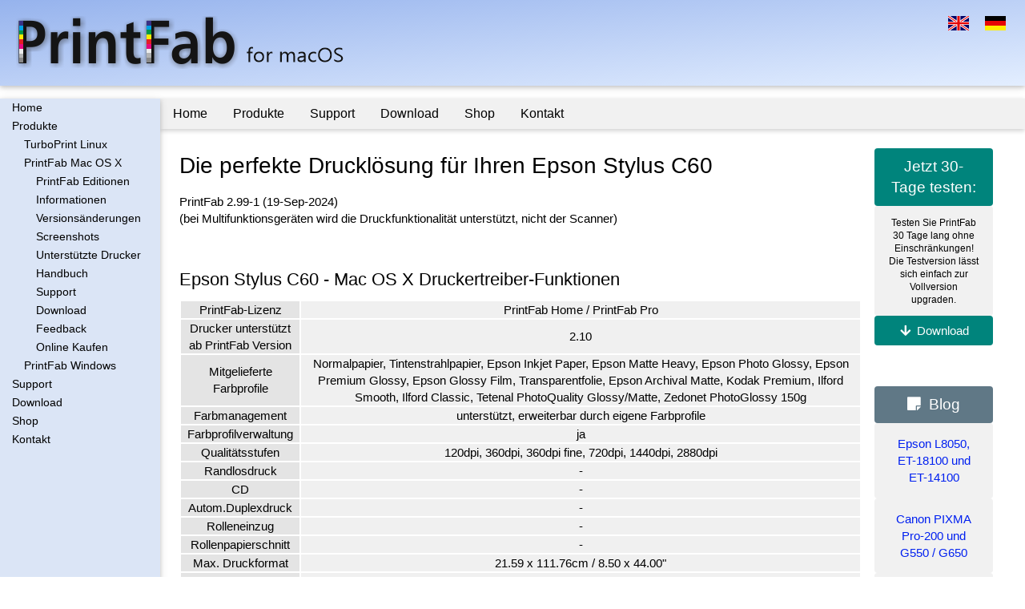

--- FILE ---
content_type: text/html; charset=utf-8
request_url: https://www.printfab.de/printer_Epson_StylusC60.html
body_size: 5737
content:
<!DOCTYPE html>
<html lang="en" id="www-printfab-de-phpwcms">
<head>
  <!--
    phpwcms | free open source content management system
    created by Oliver Georgi (oliver at phpwcms dot de) and licensed under GNU/GPL.
    phpwcms is copyright 2002-2025 of Oliver Georgi. Extensions are copyright of
    their respective owners. Visit project page for details: http://www.phpwcms.org/
  -->
  <meta charset="utf-8">
  <meta name="viewport" content="width=device-width, initial-scale=1">
  <title>Epson Stylus C60 macOS Druckertreiber | PrintFab</title>
  <style type="text/css">
    body {margin: 0;padding-top: 0;padding-bottom: 0;padding-left: 0;padding-right: 0;background-color: #FFFFFF;color: #000000;}
  </style>
<meta name="viewport" content="width=device-width, initial-scale=1">
  <link rel="stylesheet" href="assets/css/w3.css">
  <link rel="stylesheet" href="assets/css/w3zedo.css">
  <link rel="stylesheet" href="assets/fontawesome-free-5.15.4-web/css/all.min.css">
<link rel="icon" href="https://www.zedonet.com/zedonet-icon.png" type="image/png">
  <link rel="canonical" href="https://www.printfab.de/printer_Epson_StylusC60.html" />
  <meta property="content-language" content="de">
  <meta name="description" content="High-quality Epson Stylus C60 macOS Druckertreiber. Die perfekte Druckl&ouml;sung f&uuml;r Foto-, Fineart-, Dokumenten- und Proofdruck mit Farbprofilierung, CMYK Proof und mehr. PrintFab ist unsere Druckertreiber-Suite mit RIP Funktionalit&auml;t.">
  <meta property="og:type" content="article">
  <meta property="og:title" content="TurboPrint Linux">
  <meta property="og:url" content="https://www.printfab.de/phpwcms/de_p_printfab_driver.phtml?printer=Epson_StylusC60">
  <meta name="generator" content="phpwcms 1.9.34">
  <!--[if lt IE 9]>
    <script src="https://www.printfab.de/phpwcms/template/lib/html5shiv/html5shiv.min.js"></script>
    <script src="https://www.printfab.de/phpwcms/template/lib/respond/respond.min.js"></script>
  <![endif]-->
</head>
<body class="custom">
 

<!-- limit width of page -->
<div class="w3-content" style="max-width:1280px;">

<!-- banner at page top -->

<div class="w3-container w3-zedo-header-blue w3-padding-16 w3-margin-bottom w3-card" id="header">
  <div class="w3-row">
    <div class="w3-col w3-right" style="width:20%" align="right">
        <a href="en_p_printfab_driver.phtml" title="switch to english website">
          <img class="w3-image w3-padding-small" src="assets/img/english-flag.png" alt="English"></a>
        <a href="de_p_printfab_driver.phtml" title="zur deutschen Webseite">
          <img class="w3-image w3-padding-small" src="assets/img/german-flag.png" alt="German"></a>
    </div>
    <div class="w3-rest">
      



<img class="w3-image" alt="PrintFab macOS" src="assets/img/printfab-mac-logo.png" />


    </div>
  </div>
</div>

<!-- the collapsible left navigation sidebar -->

<div class="w3-sidebar w3-bar-block w3-collapse w3-card w3-zedo-light-blue" style="width:200px;" id="mySidebar">
  <!-- close button -->
  <button class="w3-bar-item w3-button w3-hide-large"
  onclick="w3_close()">Schlie&szlig;en &times;</button>
<div class="zedo-left-nav">
<ul>
   <li class="sub_no sub_ul_true sub_first"><a href="de_home_main.phtml" class="nav-link" title="Home">Home</a></li>
   <li class="sub_ul act_path"><a href="de_p.phtml" class="nav-link" title="Produkte">Produkte</a>
  <ul class="act_path">
     <li class="sub_no sub_ul_true sub_first"><a href="https://www.turboprint.de" class="nav-link" title="TurboPrint Linux">TurboPrint Linux</a></li>
     <li class="sub_ul act_path"><a href="https://www.printfab.de" class="nav-link" title="PrintFab Mac OS X">PrintFab Mac OS X</a>
    <ul class="act_path">
       <li class="sub_no sub_first"><a href="de_p_printfab_comparison.phtml" class="nav-link" title="PrintFab Editionen">PrintFab Editionen</a></li>
       <li class="sub_no sub_ul_true"><a href="https://www.printfab.de/info.html" class="nav-link" title="Informationen">Informationen</a></li>
       <li class="sub_no"><a href="https://www.printfab.de/history.html" class="nav-link" title="Versionsänderungen">Versionsänderungen</a></li>
       <li class="sub_no"><a href="https://www.printfab.de/screenshots.html" class="nav-link" title="Screenshots">Screenshots</a></li>
       <li class="sub_no act_path"><a href="https://www.printfab.de/printers.html" class="nav-link" title="Unterstützte Drucker">Unterstützte Drucker</a></li>
       <li class="sub_no"><a href="de_p_printfab_manual.phtml" class="nav-link" title="Handbuch">Handbuch</a></li>
       <li class="sub_no"><a href="de_support_forum.phtml" class="nav-link" title="Support">Support</a></li>
       <li class="sub_no"><a href="https://www.printfab.de/download.html" class="nav-link" title="Download">Download</a></li>
       <li class="sub_no"><a href="de_feedback_form_pf.phtml" class="nav-link" title="Feedback">Feedback</a></li>
       <li class="sub_no sub_last"><a href="de_shop_pfmac.phtml" class="nav-link" title="Online Kaufen">Online Kaufen</a></li>
    </ul>
    </li>
     <li class="sub_no sub_ul_true sub_last"><a href="https://www.printfab.com/de" class="nav-link" title="PrintFab Windows">PrintFab Windows</a></li>
  </ul>
  </li>
   <li class="sub_no sub_ul_true"><a href="de_support_forum.phtml" class="nav-link" title="Support">Support</a></li>
   <li class="sub_no sub_ul_true"><a href="de_download.phtml" class="nav-link" title="Download">Download</a></li>
   <li class="sub_no sub_ul_true"><a href="de_shop_all.phtml" class="nav-link" title="Shop">Shop</a></li>
   <li class="sub_no sub_ul_true sub_last"><a href="de_contact_address.phtml" class="nav-link" title="Kontakt">Kontakt</a></li>
</ul>
</div>
  <!-- additional space at bottom (workaround for missing scrollbar) -->
  <div class="w3-container" style="height:100px;">
    &nbsp;
  </div>
</div>

<!-- the rest of the page -->

<div class="w3-main" style="margin-left:200px">

  <div class="w3-row w3-light-grey w3-margin-bottom w3-card w3-zedo-shadow">
    <div class="w3-col" style="width:50px">
      <button class="w3-button w3-zedo-menu w3-hide-large" onclick="w3_open()">&#9776;</button>
    </div>
    <div class="w3-rest">
      <!-- div class="w3-zedo-menu" id="zedo-top-nav" -->
      <div class="w3-bar w3-light-grey w3-zedo-shadow">
        <!-- DHTMLMENU:1,firstoff,firston -->
        <!-- NAV_ROW:21:0 -->
        <div class="w3-zedo-menu w3-dropdown-hover">
<a class="w3-button" href="de_home_main.phtml">Home</a>
<div class="w3-dropdown-content w3-bar-block w3-card-4">
<div class="w3-zedo-menu-drop">
<a class="w3-button w3-bar-item" href="de_home_company.phtml">Firmenprofil</a>
</div>
<div class="w3-zedo-menu-drop">
<a class="w3-button w3-bar-item" href="de_home_development.phtml">Software-Entwicklung</a>
</div>
<div class="w3-zedo-menu-drop">
<a class="w3-button w3-bar-item" href="de_home_blog.phtml">Blog</a>
</div>
</div>
</div>
<div class="w3-zedo-menu w3-dropdown-hover">
<a class="w3-button" href="de_p.phtml">Produkte</a>
<div class="w3-dropdown-content w3-bar-block w3-card-4">
<div class="w3-zedo-menu-drop">
<a class="w3-button w3-bar-item" href="https://www.turboprint.de">TurboPrint Linux</a>
</div>
<div class="w3-zedo-menu-drop">
<a class="w3-button w3-bar-item" href="https://www.printfab.de">PrintFab Mac OS X</a>
</div>
<div class="w3-zedo-menu-drop">
<a class="w3-button w3-bar-item" href="https://www.printfab.com/de">PrintFab Windows</a>
</div>
</div>
</div>
<div class="w3-zedo-menu w3-dropdown-hover">
<a class="w3-button" href="de_support_forum.phtml">Support</a>
<div class="w3-dropdown-content w3-bar-block w3-card-4">
<div class="w3-zedo-menu-drop">
<a class="w3-button w3-bar-item" href="de_support_forum.phtml">Support Forum</a>
</div>
<div class="w3-zedo-menu-drop">
<a class="w3-button w3-bar-item" href="https://www.printfab.de/profiles.html">Farbprofilierung</a>
</div>
<div class="w3-zedo-menu-drop">
<a class="w3-button w3-bar-item" href="de_support_silkscreen.phtml">Siebdruck</a>
</div>
<div class="w3-zedo-menu-drop">
<a class="w3-button w3-bar-item" href="de_support_dtf.phtml">DTF-Druck</a>
</div>
</div>
</div>
<div class="w3-zedo-menu w3-dropdown-hover">
<a class="w3-button" href="de_download.phtml">Download</a>
<div class="w3-dropdown-content w3-bar-block w3-card-4">
<div class="w3-zedo-menu-drop">
<a class="w3-button w3-bar-item" href="https://www.turboprint.de/download.html">TurboPrint Linux</a>
</div>
<div class="w3-zedo-menu-drop">
<a class="w3-button w3-bar-item" href="de_p_printfab_download.phtml">PrintFab Mac OS X</a>
</div>
<div class="w3-zedo-menu-drop">
<a class="w3-button w3-bar-item" href="de_p_pfwin_download.phtml">PrintFab Windows</a>
</div>
<div class="w3-zedo-menu-drop">
<a class="w3-button w3-bar-item" href="de_download_colorprofiles.phtml">Farbprofile</a>
</div>
</div>
</div>
<div class="w3-zedo-menu w3-dropdown-hover">
<a class="w3-button" href="de_shop_all.phtml">Shop</a>
<div class="w3-dropdown-content w3-bar-block w3-card-4">
<div class="w3-zedo-menu-drop">
<a class="w3-button w3-bar-item" href="de_shop_turboprint.phtml">TurboPrint Linux</a>
</div>
<div class="w3-zedo-menu-drop">
<a class="w3-button w3-bar-item" href="de_shop_pfmac.phtml">PrintFab Mac OS X</a>
</div>
<div class="w3-zedo-menu-drop">
<a class="w3-button w3-bar-item" href="de_shop_pfwin.phtml">PrintFab Windows</a>
</div>
<div class="w3-zedo-menu-drop">
<a class="w3-button w3-bar-item" href="de_shop_tp_profile.phtml">Farbprofileinmessung</a>
</div>
<div class="w3-zedo-menu-drop">
<a class="w3-button w3-bar-item" href="de_shop_amiga.phtml">Amiga</a>
</div>
<div class="w3-zedo-menu-drop">
<a class="w3-button w3-bar-item" href="de_shop_agb.phtml">AGBs</a>
</div>
<div class="w3-zedo-menu-drop">
<a class="w3-button w3-bar-item" href="de_shop_shipinfo.phtml">Versandinfo</a>
</div>
</div>
</div>
<div class="w3-zedo-menu w3-dropdown-hover">
<a class="w3-button" href="de_contact_address.phtml">Kontakt</a>
<div class="w3-dropdown-content w3-bar-block w3-card-4">
<div class="w3-zedo-menu-drop">
<a class="w3-button w3-bar-item" href="de_contact_address.phtml">Impressum</a>
</div>
<div class="w3-zedo-menu-drop">
<a class="w3-button w3-bar-item" href="de_contact_dataprivacy.phtml">Datenschutz</a>
</div>
<div class="w3-zedo-menu-drop">
<a class="w3-button w3-bar-item" href="de_contact_form.phtml">Kontaktformular</a>
</div>
<div class="w3-zedo-menu-drop">
<a class="w3-button w3-bar-item" href="de_feedback_form.phtml">Feedback</a>
</div>
</div>
</div>

      </div>
    </div>
  </div>

  <div class="w3-container" id="content">
    <div class="w3-row-padding" id="mainAll">
      <!-- optional right column only for decoration -->
      <div class="w3-col w3-right w3-hide-small w3-hide-medium w3-padding" style="width:180px;" id="right">
        <div id="mainContent">
          



<div class="w3-container w3-center w3-teal w3-round">
<h4>Jetzt 30-Tage testen:</h4>
</div>

<div class="w3-container w3-light-grey w3-center w3-round">
<p class="w3-small">Testen Sie PrintFab 30 Tage lang ohne Einschränkungen! Die Testversion lässt sich einfach zur Vollversion upgraden.</p>
</div>

<div class="w3-container w3-center w3-teal w3-round"><a class="w3-button w3-teal" href="https://www.printfab.de/download.html"><i class="fa fa-arrow-down"> </i> Download</a></div>

<p>&nbsp;</p>

<div class="w3-container w3-blue-grey w3-center w3-round">
<h4><i class="fa fa-sticky-note">&nbsp;</i> Blog</h4>
</div>

<div class="w3-container w3-light-grey w3-center w3-round"><p><a href="de_home_blog_202401.phtml">Epson L8050, ET-18100 und ET-14100</a></p>
</div>

<div class="w3-container w3-light-grey w3-center w3-round">
<p><a href="https://www.zedonet.com/de_home_blog_202201.phtml">Canon PIXMA Pro-200 und G550 / G650</a></p>
</div>

<div class="w3-container w3-light-grey w3-center w3-round">
<p><a href="https://www.zedonet.com/de_home_blog_202101.phtml">Epson SC-P700 und ET-8550 im Entwicklungslabor</a></p>
</div>

<div class="w3-container w3-light-grey w3-center w3-round">
<p><a href="https://www.zedonet.com/de_home_blog_201801.phtml">Epson XP-15000 und ET-7750</a></p>
</div>


<p>&nbsp;</p>


<div class="w3-container w3-blue-grey w3-center w3-round">
<h4><i class="fa fa-quote-left">&nbsp;</i><a class="w3-blue-grey" href="de_p_printfab_testimonials.phtml">Das sagen unsere Kunden</a>&nbsp;<i class="fa fa-quote-right">&nbsp;</i> </h4>
</div>


        </div>
      </div>
      <!-- main middle column -->
      <div class="w3-rest" id="mainContent">
        <div id="mainContent">
          

<!--
    Livedate: 18.12.2006 07:18:52 / Killdate: {KILLDATE:d.m.Y H:i:s lang=EN} 
     More link active
-->




<style type="text/css">
td
{
    padding:0 8px 0 8px;
}
.w3-table td
{
    padding:4px 8px 4px 8px;
}
</style><h2>Die perfekte Drucklösung für Ihren  Epson Stylus C60 </h2> 
<p>PrintFab 2.99-1 (19-Sep-2024) <br />(bei Multifunktionsgeräten wird die Druckfunktionalität unterstützt, nicht der Scanner) </p><p> <br /> </p><h3>Epson Stylus C60 - Mac OS X Druckertreiber-Funktionen</h3><table COLS=2 BORDER=0 CELLSPACING=2>
<tr><td width="130" align="center" bgcolor="#e4e4e4">PrintFab-Lizenz</td><td align="center" bgcolor="#f0f0f0">PrintFab Home / PrintFab Pro</td></tr>
<tr><td width="130" align="center" bgcolor="#e4e4e4">Drucker unterstützt ab PrintFab Version</td><td align="center" bgcolor="#f0f0f0">2.10</td></tr>
<tr><td width="130" align="center" bgcolor="#e4e4e4">Mitgelieferte Farbprofile</td><td align="center" bgcolor="#f0f0f0">Normalpapier, Tintenstrahlpapier, Epson Inkjet Paper, Epson Matte Heavy, Epson Photo Glossy, Epson Premium Glossy, Epson Glossy Film, Transparentfolie, Epson Archival Matte, Kodak Premium, Ilford Smooth, Ilford Classic, Tetenal PhotoQuality Glossy/Matte, Zedonet PhotoGlossy 150g</td></tr>
<tr><td width="130" align="center" bgcolor="#e4e4e4">Farbmanagement</td><td align="center" bgcolor="#f0f0f0">unterstützt, erweiterbar durch eigene Farbprofile</td></tr>
<tr><td width="130" align="center" bgcolor="#e4e4e4">Farbprofilverwaltung</td><td align="center" bgcolor="#f0f0f0">ja</td></tr>
<tr><td width="130" align="center" bgcolor="#e4e4e4">Qualitätsstufen</td><td align="center" bgcolor="#f0f0f0">120dpi, 360dpi, 360dpi fine, 720dpi, 1440dpi, 2880dpi</td></tr>
<tr><td width="130" align="center" bgcolor="#e4e4e4">Randlosdruck</td><td align="center" bgcolor="#f0f0f0">-</td></tr>
<tr><td width="130" align="center" bgcolor="#e4e4e4">CD</td><td align="center" bgcolor="#f0f0f0">-</td></tr><tr><td width="130" align="center" bgcolor="#e4e4e4">Autom.Duplexdruck</td><td align="center" bgcolor="#f0f0f0">-</td></tr>
<tr><td width="130" align="center" bgcolor="#e4e4e4">Rolleneinzug</td><td align="center" bgcolor="#f0f0f0">-</td></tr>
<tr><td width="130" align="center" bgcolor="#e4e4e4">Rollenpapierschnitt</td><td align="center" bgcolor="#f0f0f0">-</td></tr>
<tr><td width="130" align="center" bgcolor="#e4e4e4">Max. Druckformat</td><td align="center" bgcolor="#f0f0f0">21.59 x 111.76cm / 8.50 x 44.00"</td></tr>
<tr><td width="130" align="center" bgcolor="#e4e4e4">Drucker-Toolbox</td><td align="center" bgcolor="#f0f0f0">Tintenstandsanzeige, Düsentestdruck, Düsenreinigung, Druckkopfausrichtung, Testseite</td></tr>
</table><br />
<h3>
Die Zeit ist reif für unabhängige Druckertreiber – mehr Leistung und Freiheit für Ihren Drucker!</h3>
<p>PrintFab ist unsere Druckertreiber-Suite mit RIP (Raster Image Processor) Funktionalität. Mit seinen dynamischen Farbprofilen gibt Ihnen PrintFab die volle Kontrolle über Farbe und Tintenverbrauch.</p>
<div class="w3-cell-row">
<div class="w3-cell w3-containe w3-mobile" style="width:66%;">
<img class="w3-image" alt="Print Quality Comparison" src="assets/img/quality-visualization.jpg"  style="width: 400px;" />
</div>
<div class="w3-cell w3-cell-middle w3-mobile " style="width:34%;">
<p class="w3-margin-top">Deutliche Steigerung der Druckqualität durch exakte Abstimmung auf Papier und Tinte mit PrintFabs innovativem Farbmanagement. Eine professionelle Farbeinmessung Ihres Druckers ist optional kostengünstig erhältlich.</p>
</div>
</div>
<div class="w3-cell-row">
<div class="w3-cell w3-cell-middle w3-right-align w3-mobile" style="width:33%;">
<p class="w3-margin-top">
Farbrichtige Drucke Ihrer Digitalfotos und leuchtendere Farben - oder qualitativ gute Drucke auch im Tintenspar-Modus.<br />Freie Auswahl: Mit PrintFab sind Sie nicht mehr an die Papiere des Druckerherstellers gebunden. Und selbst mit kompatiblen Tinten erhalten Sie mit dem PrintFab Farbeinmess-Service farbexakte Drucke!
</p>
</div>
<div class="w3-cell w3-container w3-mobile" style="width:60%;">
<img class="w3-image w3-margin-top" alt="Printer" src="assets/img/printer-photo.jpg" style="width:300px;"/>
</div>
</div>
<div class="w3-cell-row">
<div class="w3-cell w3-container w3-mobile" style="width:75%;">
<img class="w3-image w3-margin-top" alt="PrintFab" src="assets/img/screenshot-pfmac-de.png"  style="width: 450px;" />
</div>
<div class="w3-cell w3-cell-middle w3-mobile" style="width:25%;">
<p class="w3-margin-top">Die Version PrintFab Pro ermöglicht mit dem <strong>farbmetrischen CMYK-Druckmodus</strong> sogar den Druck von farbgenauen Proofs von CMYK PDF- und Postscript-Dokumenten.</p>
</div>
</div>
<p>
<a class="w3-button w3-margin-top w3-teal" href="https://www.printfab.de">Weitere Informationen zu PrintFab</a>   <a class="w3-button w3-teal w3-margin-top w3-hide-large" href="https://www.printfab.de/download.html">Download</a>
</p><br /><h3>Softproof ICC Dateien für mitgelieferte Farbprofile herunterladen</h3>
<table COLS=2 BORDER=0 CELLSPACING=2>
<tr>
<td align="center" bgcolor="#e4e4e4"><b>Papier</b></td>
<td align="center" bgcolor="#e4e4e4"><b>ICC Softproof Profil <sup>(1)</sup></b></td>
</tr>
<tr>
</td> <td align="center" bgcolor="#f0f0f0">Plain paper</td>
<td align="center" bgcolor="#f0f0f0"><a href="https://www.zedonet.com/profiles/STP1270-plain_paper.icc">Download</a></tr>
<tr>
</td> <td align="center" bgcolor="#f0f0f0">Inkjet paper</td>
<td align="center" bgcolor="#f0f0f0"><a href="https://www.zedonet.com/profiles/STP1270-epson_inkjet.icc">Download</a></tr>
<tr>
</td> <td align="center" bgcolor="#f0f0f0">Epson Inkjet Paper</td>
<td align="center" bgcolor="#f0f0f0"><a href="https://www.zedonet.com/profiles/STP1270-epson_inkjet.icc">Download</a></tr>
<tr>
</td> <td align="center" bgcolor="#f0f0f0">Epson Matte Heavy</td>
<td align="center" bgcolor="#f0f0f0"><a href="https://www.zedonet.com/profiles/STP1270-epson_matteheavy.icc">Download</a></tr>
<tr>
</td> <td align="center" bgcolor="#f0f0f0">Epson Photo Glossy</td>
<td align="center" bgcolor="#f0f0f0"><a href="https://www.zedonet.com/profiles/STP1270-epson_photopaper.icc">Download</a></tr>
<tr>
</td> <td align="center" bgcolor="#f0f0f0">Epson Premium Glossy</td>
<td align="center" bgcolor="#f0f0f0"><a href="https://www.zedonet.com/profiles/STP1270-epson_premiumglossy.icc">Download</a></tr>
<tr>
</td> <td align="center" bgcolor="#f0f0f0">Epson Glossy Film</td>
<td align="center" bgcolor="#f0f0f0"><a href="https://www.zedonet.com/profiles/STP1270-epson_glossyfilm.icc">Download</a></tr>
<tr>
</td> <td align="center" bgcolor="#f0f0f0">Epson Archival Matte</td>
<td align="center" bgcolor="#f0f0f0"><a href="https://www.zedonet.com/profiles/STP1270-epson_archivalmatte.icc">Download</a></tr>
<tr>
</td> <td align="center" bgcolor="#f0f0f0">Kodak Premium</td>
<td align="center" bgcolor="#f0f0f0"><a href="https://www.zedonet.com/profiles/STP1270-kodak_premiumsatin.icc">Download</a></tr>
<tr>
</td> <td align="center" bgcolor="#f0f0f0">Ilford Smooth</td>
<td align="center" bgcolor="#f0f0f0"><a href="https://www.zedonet.com/profiles/STP1270-ilford_smoothpearl.icc">Download</a></tr>
<tr>
</td> <td align="center" bgcolor="#f0f0f0">Ilford Classic</td>
<td align="center" bgcolor="#f0f0f0"><a href="https://www.zedonet.com/profiles/STP1270-ilford_classicpearl.icc">Download</a></tr>
<tr>
</td> <td align="center" bgcolor="#f0f0f0">Tetenal PhotoQuality Glossy/Matte</td>
<td align="center" bgcolor="#f0f0f0"><a href="https://www.zedonet.com/profiles/STP1270-tetenal_glossy.icc">Download</a></tr>
<tr>
</td> <td align="center" bgcolor="#f0f0f0">Zedonet PhotoGlossy 150g</td>
<td align="center" bgcolor="#f0f0f0"><a href="https://www.zedonet.com/profiles/STP1270-zedonet_glossy150.icc">Download</a></tr>
</table>
<p><sup>(1)</sup> Dieses ICC-Profil ist nur für Softproof geeignet (Simulation der Druckfarben am Bildschirm). Pofil ist <b>nicht als Drucker-Farbprofil für Anwendungsprogramme</b> geeignet.</p>

        </div>
      </div>
    </div>
  </div> <!-- content ende -->

  <div class="w3-container w3-light-grey w3-center w3-padding" id="footer" style="margin-top:32px;">
    <div id="footerContent">
      ZEDOnet GmbH - Sedanstr. 8 - 87600 Kaufbeuren - <a href="de_contact_address.phtml">Impressum</a> - <a href="de_contact_dataprivacy.phtml">Datenschutz</a>
    </div>
  </div>
</div>

</div> <!-- end of w3-content -->

<!-- java scripts for left navbar -->
<script>
function w3_toggle() {
    if ( document.getElementById("mySidebar").style.display == "block")
    {
      document.getElementById("mySidebar").style.display = "none";
    }
    else
    {
    document.getElementById("mySidebar").style.display = "block";
    }
}
function w3_open() {
    document.getElementById("mySidebar").style.display = "block";
}
function w3_close() {
    document.getElementById("mySidebar").style.display = "none";
}
</script>
</body>
</html>

--- FILE ---
content_type: text/css
request_url: https://www.printfab.de/assets/css/w3zedo.css
body_size: 6084
content:
/* ZEDOnet CSS for responsive design with w3.css */

/* basic font */

html, body {
  font-family:Segoe UI,Avenir,sans-serif;
  font-size: 15px;
  line-height: 1.4;
}
h1, h2, h3, h4, h5, h6 {
  font-family:Segoe UI,Avenir,sans-serif;
}

h1 {
  font-size: 34px;
}

h2 {
  font-size: 28px;
}
 
h3 {
  font-size: 22px;
}

h4 {
  font-size: 19px;
}

/* color schemes */

/* override for better contrast */
/*.w3-teal,.w3-hover-teal:hover{color:#fff!important;background-color:#009688!important}*/
.w3-teal,.w3-hover-teal:hover{color:#fff!important;background-color:#00847c!important}
/*.w3-blue-grey,.w3-hover-blue-grey:hover,.w3-blue-gray,.w3-hover-blue-gray:hover{color:#fff!important;background-color:#607d8b!important}*/
.w3-blue-grey,.w3-hover-blue-grey:hover,.w3-blue-gray,.w3-hover-blue-gray:hover{color:#fff!important;background-color:#607886!important}
/*.w3-red,.w3-hover-red:hover{color:#fff!important;background-color:#f44336!important}*/
.w3-red,.w3-hover-red:hover{color:#fff!important;background-color:#e6140a!important}

/* header area */
.w3-zedo-header-blue {
  color:#000;
  background: linear-gradient(to bottom right, #96b3ed, #e3eeff); 
  background-color: #a1b4df;
}

/* table headers */
.w3-zedo-table-blue {
  color:#000;
  background-color:#becff3;
}

/* left navigation */
.w3-zedo-light-blue {
  color:#000;
  background-color:#dbe5f6;
}

.w3-sidebar {
  position:absolute !important; /* fixed would not scroll with page */
  overflow:visible; /* no scrollbar for sidebar */
  min-height:100%; /* grow with menu length */
  height:auto; /* grow with menu length */
}

/* active button in top navigaion */
.w3-zedo-active {
  color:#fff;
  background-color:#25408e;
}

/* modify shadow in top navigation */
.w3-zedo-shadow {
  box-shadow: 0 2px 6px 0 rgba(0,0,0,0.2);
}

/* top navigaion */
.w3-zedo-menu {
  font-size: 16px;
}

/* override w3css first child rule */
.w3-zedo-menu:first-child {
	background-color: #f1f1f1 !important;
}
* top navigaion dropdown */
.w3-zedo-menu-drop {
  font-size: 14px;
}

/* underline links only while hovering */

#content a {
  color:#0020f0;
  text-decoration:none; /* no underline */
}

#content a:hover {
  text-decoration:underline;
}

#footerContent a {
  color:#0020f0;
  text-decoration:none; /* no underline */
}

#footerContent a:hover {
  text-decoration:underline;
}

/* left navigaion <div id="zedo-left-nav"> */

.zedo-left-nav a:hover {
  text-decoration:none !important; /* no underline */
  color: #000 !important;
  background-color:#becff3 !important; /* a bit darker blue background */
}

/* TODO: list indent */

.zedo-left-nav ul ul ul ul li.sub_no a,
.zedo-left-nav ul ul ul li.sub_no a,
.zedo-left-nav ul ul li.sub_no a,
.zedo-left-nav ul li.sub_no a {
  font-weight: normal; /* make subitems of selected nav item non-bold */
  color: #000;
  background-color: #dbe5f6;
}

.zedo-left-nav ul ul ul ul li.active a,
.zedo-left-nav ul ul ul li.active a,
.zedo-left-nav ul ul li.active a,
.zedo-left-nav ul li.active a {
  font-weight: bold; /* make selected nav item bold, overwrite previous */
  color: #fff;
  background-color: #25408e;
}

.zedo-left-nav ul li a {
  width: 100%;
  display:block;
  padding: 0 0 0 15px; /* top right bottom left */
}

.zedo-left-nav ul ul li a {
  padding: 0 0 0 30px; /* 15px indent for each ul */
}

.zedo-left-nav ul ul ul li a {
  padding: 0 0 0 45px; /* 15px indent for each ul */
}

.zedo-left-nav ul ul ul ul li a {
  padding: 0 0 0 60px; /* 15px indent for each ul */
}

/* redefine <ul> list appearance */

.zedo-left-nav ul {
  margin: 0 0 0 0;
  padding: 0 0 0 0;
  /* padding: 1px 0 0 15px; */ /* less indent */
  list-style-type:none; /* no list bullet */
  font-size: 14px;
  line-height: 1.7;
}

/* redefine <ul><li> list item appearance */
.zedo-left-nav ul li a,
.zedo-left-nav ul li a:link,
.zedo-left-nav ul li a:visited,
.zedo-left-nav ul li a:active {
  text-decoration:none; /* no underline */
}

/* underline while hover */
.zedo-left-nav ul li a:hover {
  text-decoration:underline;
}

/* top navigation <div id="zedo-top-nav"> */

/* currently not used
 * todo: 
 * - if window is small and menu in two lines,
 *   the menu bar area doesn't become higher
 * - transparent drop downs
 */

#zedo-top-nav { 
  margin: 0px 0px 0px 0px; 
  padding: 0px 0px 0px 0px;
  position: absolute; /* with "relative" z-index didn't work, however, with "absolute" the top menu area dosn't grow if the window becomes smaller */
  z-index:1;
} 

#zedo-top-nav ul {
  margin: 0px 0px 0px 0px; 
  padding: 0px 0px 0px 0px; 
  list-style:none;
  display:block;
  width:auto;
}

#zedo-top-nav ul ul {
  display:none; /* sub menu = drop down invisible by default */
  position: absolute; 
  width: 192px; 
  border-left: 1px solid #B1C2E6;
  border-bottom: 1px solid #B1C2E6;
  top: 22px; 
  left: 0px; 
}

#zedo-top-nav ul ul ul {
  display:none; /* sub sub menu inivisble by default */
  position: absolute; 
  left: 192px; 
  top: 0px; 
}

#zedo-top-nav ul li {
  margin: 0px 4px 0px 0px; 
  padding: 4px 0px 4px 0px; 
  float:left;
  position: relative; 
}

#zedo-top-nav ul li li {
   margin: 0px 0px 0px 0px; 
   padding: 0px 0px 0px 0px; 
   float: none; 
   display: block; 
}

#zedo-top-nav ul li a {
  padding: 5px 20px 5px 5px; 
  display:inline;
  text-decoration:none; /* no underline */
}

#zedo-top-nav ul li li a {
   padding: 5px 10px 5px 10px; 
   display: block; 
   width: 170px;
}

/* make dropdown lists visible during hover */

#zedo-top-nav li:hover ul ul,
#zedo-top-nav li:hover ul ul ul { 
  display: none; 
} 
    
#zedo-top-nav li:hover ul,
#zedo-top-nav li li:hover ul, 
#zedo-top-nav li li li:hover ul { 
  display: block; 
} 

#zedo-top-nav li.sfhover ul ul,
#zedo-top-nav li.sfhover ul ul ul,
#zedo-top-nav li li.sfhover ul ul { 
  display: none; 
} 
    
#zedo-top-nav li.sfhover ul,
#zedo-top-nav li.sfhover ul
#zedo-top-nav li li.sfhover ul,
#zedo-top-nav li li li.sfhover ul { 
  display: block; 
} 

